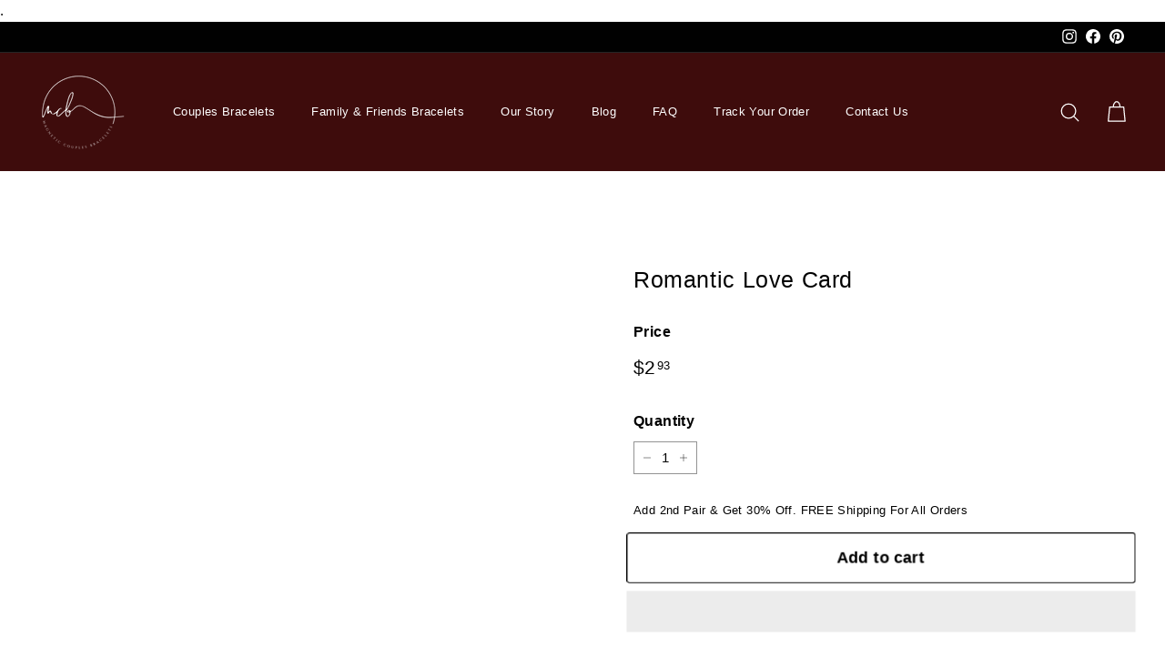

--- FILE ---
content_type: text/html; charset=UTF-8
request_url: https://demandforapps.com/add/functions.php
body_size: 255
content:
{"animation":"pulse","enableapp":"enable","checkstore":"available","interval":"2000","getclassid":"","getclassvalue":"","enable_addtocart":"enable","enable_checkout":"enable","enable_buynow":"enable","clicked_add":"disable","hover_add":"disable","color_one":"2EAFEA","color_two":"E56604","add_text_color":"000000","aod_status_activation":"","add_border_color":"BB9029","add_border_width":"no","add_border_radius":"no","add_top_padding":"no","add_left_padding":"no","add_font_size":"no","add_font_weight":"no"}